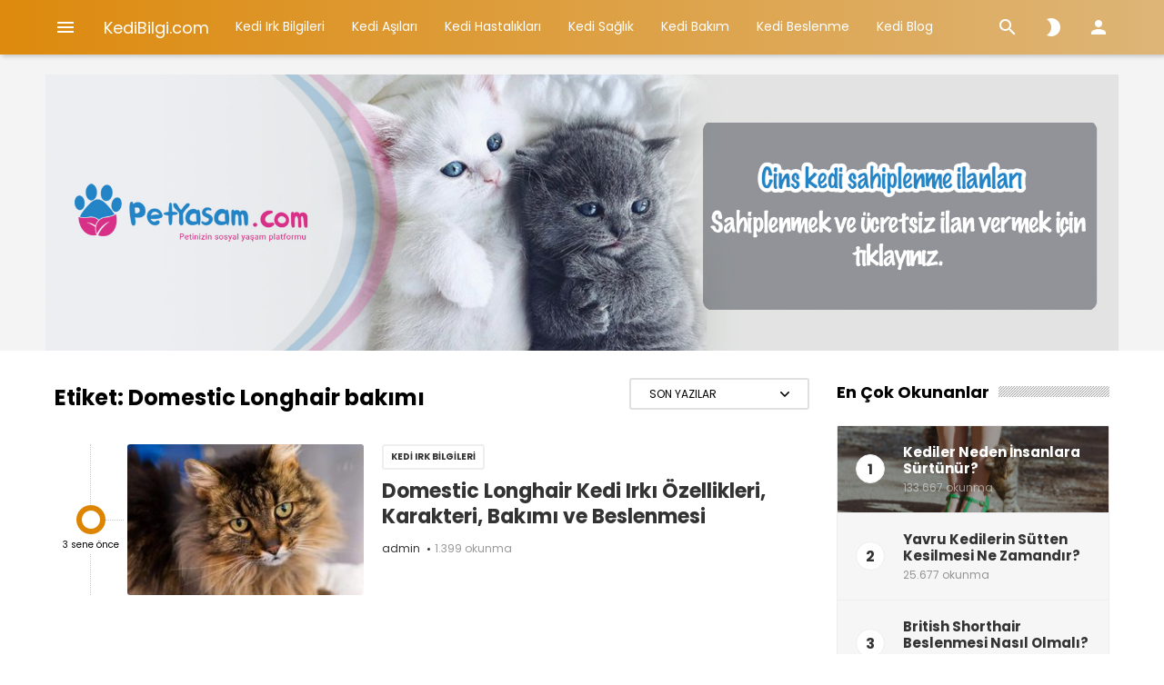

--- FILE ---
content_type: text/html; charset=UTF-8
request_url: https://kedibilgi.com/etiket/domestic-longhair-bakimi/
body_size: 13037
content:
<!doctype html>
<html lang="tr" itemscope itemtype="http://schema.org/WebPage">
<head>
    <meta charset="UTF-8">
    <meta name="viewport" content="width=device-width, initial-scale=1">
    <link rel="profile" href="https://gmpg.org/xfn/11">

	<meta name='robots' content='index, follow, max-image-preview:large, max-snippet:-1, max-video-preview:-1' />

	<!-- This site is optimized with the Yoast SEO plugin v21.8.1 - https://yoast.com/wordpress/plugins/seo/ -->
	<title>Domestic Longhair bakımı arşivleri - KediBilgi.com</title>
	<link rel="canonical" href="https://kedibilgi.com/etiket/domestic-longhair-bakimi/" />
	<meta property="og:locale" content="tr_TR" />
	<meta property="og:type" content="article" />
	<meta property="og:title" content="Domestic Longhair bakımı arşivleri - KediBilgi.com" />
	<meta property="og:url" content="https://kedibilgi.com/etiket/domestic-longhair-bakimi/" />
	<meta property="og:site_name" content="KediBilgi.com" />
	<meta name="twitter:card" content="summary_large_image" />
	<script type="application/ld+json" class="yoast-schema-graph">{"@context":"https://schema.org","@graph":[{"@type":"CollectionPage","@id":"https://kedibilgi.com/etiket/domestic-longhair-bakimi/","url":"https://kedibilgi.com/etiket/domestic-longhair-bakimi/","name":"Domestic Longhair bakımı arşivleri - KediBilgi.com","isPartOf":{"@id":"https://kedibilgi.com/#website"},"primaryImageOfPage":{"@id":"https://kedibilgi.com/etiket/domestic-longhair-bakimi/#primaryimage"},"image":{"@id":"https://kedibilgi.com/etiket/domestic-longhair-bakimi/#primaryimage"},"thumbnailUrl":"https://kedibilgi.com/wp-content/uploads/2022/12/Domestic-Longhair-Kedi-Irki-Ozellikleri-Karakteri-Bakimi-ve-Beslenmesi.jpg","breadcrumb":{"@id":"https://kedibilgi.com/etiket/domestic-longhair-bakimi/#breadcrumb"},"inLanguage":"tr"},{"@type":"ImageObject","inLanguage":"tr","@id":"https://kedibilgi.com/etiket/domestic-longhair-bakimi/#primaryimage","url":"https://kedibilgi.com/wp-content/uploads/2022/12/Domestic-Longhair-Kedi-Irki-Ozellikleri-Karakteri-Bakimi-ve-Beslenmesi.jpg","contentUrl":"https://kedibilgi.com/wp-content/uploads/2022/12/Domestic-Longhair-Kedi-Irki-Ozellikleri-Karakteri-Bakimi-ve-Beslenmesi.jpg","width":900,"height":575,"caption":"Domestic Longhair Kedi Irkı Özellikleri, Karakteri, Bakımı ve Beslenmesi"},{"@type":"BreadcrumbList","@id":"https://kedibilgi.com/etiket/domestic-longhair-bakimi/#breadcrumb","itemListElement":[{"@type":"ListItem","position":1,"name":"Ana sayfa","item":"https://kedibilgi.com/"},{"@type":"ListItem","position":2,"name":"Domestic Longhair bakımı"}]},{"@type":"WebSite","@id":"https://kedibilgi.com/#website","url":"https://kedibilgi.com/","name":"KediBilgi.com","description":"Kediler Hakkında Her Şey!","potentialAction":[{"@type":"SearchAction","target":{"@type":"EntryPoint","urlTemplate":"https://kedibilgi.com/?s={search_term_string}"},"query-input":"required name=search_term_string"}],"inLanguage":"tr"}]}</script>
	<!-- / Yoast SEO plugin. -->


<link rel='dns-prefetch' href='//fonts.googleapis.com' />
<link rel="alternate" type="application/rss+xml" title="KediBilgi.com &raquo; beslemesi" href="https://kedibilgi.com/feed/" />
<link rel="alternate" type="application/rss+xml" title="KediBilgi.com &raquo; yorum beslemesi" href="https://kedibilgi.com/comments/feed/" />
<link rel="alternate" type="application/rss+xml" title="KediBilgi.com &raquo; Domestic Longhair bakımı etiket beslemesi" href="https://kedibilgi.com/etiket/domestic-longhair-bakimi/feed/" />
<script type="text/javascript">
window._wpemojiSettings = {"baseUrl":"https:\/\/s.w.org\/images\/core\/emoji\/14.0.0\/72x72\/","ext":".png","svgUrl":"https:\/\/s.w.org\/images\/core\/emoji\/14.0.0\/svg\/","svgExt":".svg","source":{"concatemoji":"https:\/\/kedibilgi.com\/wp-includes\/js\/wp-emoji-release.min.js?ver=6.2.8"}};
/*! This file is auto-generated */
!function(e,a,t){var n,r,o,i=a.createElement("canvas"),p=i.getContext&&i.getContext("2d");function s(e,t){p.clearRect(0,0,i.width,i.height),p.fillText(e,0,0);e=i.toDataURL();return p.clearRect(0,0,i.width,i.height),p.fillText(t,0,0),e===i.toDataURL()}function c(e){var t=a.createElement("script");t.src=e,t.defer=t.type="text/javascript",a.getElementsByTagName("head")[0].appendChild(t)}for(o=Array("flag","emoji"),t.supports={everything:!0,everythingExceptFlag:!0},r=0;r<o.length;r++)t.supports[o[r]]=function(e){if(p&&p.fillText)switch(p.textBaseline="top",p.font="600 32px Arial",e){case"flag":return s("\ud83c\udff3\ufe0f\u200d\u26a7\ufe0f","\ud83c\udff3\ufe0f\u200b\u26a7\ufe0f")?!1:!s("\ud83c\uddfa\ud83c\uddf3","\ud83c\uddfa\u200b\ud83c\uddf3")&&!s("\ud83c\udff4\udb40\udc67\udb40\udc62\udb40\udc65\udb40\udc6e\udb40\udc67\udb40\udc7f","\ud83c\udff4\u200b\udb40\udc67\u200b\udb40\udc62\u200b\udb40\udc65\u200b\udb40\udc6e\u200b\udb40\udc67\u200b\udb40\udc7f");case"emoji":return!s("\ud83e\udef1\ud83c\udffb\u200d\ud83e\udef2\ud83c\udfff","\ud83e\udef1\ud83c\udffb\u200b\ud83e\udef2\ud83c\udfff")}return!1}(o[r]),t.supports.everything=t.supports.everything&&t.supports[o[r]],"flag"!==o[r]&&(t.supports.everythingExceptFlag=t.supports.everythingExceptFlag&&t.supports[o[r]]);t.supports.everythingExceptFlag=t.supports.everythingExceptFlag&&!t.supports.flag,t.DOMReady=!1,t.readyCallback=function(){t.DOMReady=!0},t.supports.everything||(n=function(){t.readyCallback()},a.addEventListener?(a.addEventListener("DOMContentLoaded",n,!1),e.addEventListener("load",n,!1)):(e.attachEvent("onload",n),a.attachEvent("onreadystatechange",function(){"complete"===a.readyState&&t.readyCallback()})),(e=t.source||{}).concatemoji?c(e.concatemoji):e.wpemoji&&e.twemoji&&(c(e.twemoji),c(e.wpemoji)))}(window,document,window._wpemojiSettings);
</script>
<style type="text/css">
img.wp-smiley,
img.emoji {
	display: inline !important;
	border: none !important;
	box-shadow: none !important;
	height: 1em !important;
	width: 1em !important;
	margin: 0 0.07em !important;
	vertical-align: -0.1em !important;
	background: none !important;
	padding: 0 !important;
}
</style>
	<link rel='stylesheet' id='wp-block-library-css' href='https://kedibilgi.com/wp-includes/css/dist/block-library/style.min.css?ver=6.2.8' type='text/css' media='all' />
<link rel='stylesheet' id='classic-theme-styles-css' href='https://kedibilgi.com/wp-includes/css/classic-themes.min.css?ver=6.2.8' type='text/css' media='all' />
<style id='global-styles-inline-css' type='text/css'>
body{--wp--preset--color--black: #000000;--wp--preset--color--cyan-bluish-gray: #abb8c3;--wp--preset--color--white: #ffffff;--wp--preset--color--pale-pink: #f78da7;--wp--preset--color--vivid-red: #cf2e2e;--wp--preset--color--luminous-vivid-orange: #ff6900;--wp--preset--color--luminous-vivid-amber: #fcb900;--wp--preset--color--light-green-cyan: #7bdcb5;--wp--preset--color--vivid-green-cyan: #00d084;--wp--preset--color--pale-cyan-blue: #8ed1fc;--wp--preset--color--vivid-cyan-blue: #0693e3;--wp--preset--color--vivid-purple: #9b51e0;--wp--preset--gradient--vivid-cyan-blue-to-vivid-purple: linear-gradient(135deg,rgba(6,147,227,1) 0%,rgb(155,81,224) 100%);--wp--preset--gradient--light-green-cyan-to-vivid-green-cyan: linear-gradient(135deg,rgb(122,220,180) 0%,rgb(0,208,130) 100%);--wp--preset--gradient--luminous-vivid-amber-to-luminous-vivid-orange: linear-gradient(135deg,rgba(252,185,0,1) 0%,rgba(255,105,0,1) 100%);--wp--preset--gradient--luminous-vivid-orange-to-vivid-red: linear-gradient(135deg,rgba(255,105,0,1) 0%,rgb(207,46,46) 100%);--wp--preset--gradient--very-light-gray-to-cyan-bluish-gray: linear-gradient(135deg,rgb(238,238,238) 0%,rgb(169,184,195) 100%);--wp--preset--gradient--cool-to-warm-spectrum: linear-gradient(135deg,rgb(74,234,220) 0%,rgb(151,120,209) 20%,rgb(207,42,186) 40%,rgb(238,44,130) 60%,rgb(251,105,98) 80%,rgb(254,248,76) 100%);--wp--preset--gradient--blush-light-purple: linear-gradient(135deg,rgb(255,206,236) 0%,rgb(152,150,240) 100%);--wp--preset--gradient--blush-bordeaux: linear-gradient(135deg,rgb(254,205,165) 0%,rgb(254,45,45) 50%,rgb(107,0,62) 100%);--wp--preset--gradient--luminous-dusk: linear-gradient(135deg,rgb(255,203,112) 0%,rgb(199,81,192) 50%,rgb(65,88,208) 100%);--wp--preset--gradient--pale-ocean: linear-gradient(135deg,rgb(255,245,203) 0%,rgb(182,227,212) 50%,rgb(51,167,181) 100%);--wp--preset--gradient--electric-grass: linear-gradient(135deg,rgb(202,248,128) 0%,rgb(113,206,126) 100%);--wp--preset--gradient--midnight: linear-gradient(135deg,rgb(2,3,129) 0%,rgb(40,116,252) 100%);--wp--preset--duotone--dark-grayscale: url('#wp-duotone-dark-grayscale');--wp--preset--duotone--grayscale: url('#wp-duotone-grayscale');--wp--preset--duotone--purple-yellow: url('#wp-duotone-purple-yellow');--wp--preset--duotone--blue-red: url('#wp-duotone-blue-red');--wp--preset--duotone--midnight: url('#wp-duotone-midnight');--wp--preset--duotone--magenta-yellow: url('#wp-duotone-magenta-yellow');--wp--preset--duotone--purple-green: url('#wp-duotone-purple-green');--wp--preset--duotone--blue-orange: url('#wp-duotone-blue-orange');--wp--preset--font-size--small: 13px;--wp--preset--font-size--medium: 20px;--wp--preset--font-size--large: 36px;--wp--preset--font-size--x-large: 42px;--wp--preset--spacing--20: 0.44rem;--wp--preset--spacing--30: 0.67rem;--wp--preset--spacing--40: 1rem;--wp--preset--spacing--50: 1.5rem;--wp--preset--spacing--60: 2.25rem;--wp--preset--spacing--70: 3.38rem;--wp--preset--spacing--80: 5.06rem;--wp--preset--shadow--natural: 6px 6px 9px rgba(0, 0, 0, 0.2);--wp--preset--shadow--deep: 12px 12px 50px rgba(0, 0, 0, 0.4);--wp--preset--shadow--sharp: 6px 6px 0px rgba(0, 0, 0, 0.2);--wp--preset--shadow--outlined: 6px 6px 0px -3px rgba(255, 255, 255, 1), 6px 6px rgba(0, 0, 0, 1);--wp--preset--shadow--crisp: 6px 6px 0px rgba(0, 0, 0, 1);}:where(.is-layout-flex){gap: 0.5em;}body .is-layout-flow > .alignleft{float: left;margin-inline-start: 0;margin-inline-end: 2em;}body .is-layout-flow > .alignright{float: right;margin-inline-start: 2em;margin-inline-end: 0;}body .is-layout-flow > .aligncenter{margin-left: auto !important;margin-right: auto !important;}body .is-layout-constrained > .alignleft{float: left;margin-inline-start: 0;margin-inline-end: 2em;}body .is-layout-constrained > .alignright{float: right;margin-inline-start: 2em;margin-inline-end: 0;}body .is-layout-constrained > .aligncenter{margin-left: auto !important;margin-right: auto !important;}body .is-layout-constrained > :where(:not(.alignleft):not(.alignright):not(.alignfull)){max-width: var(--wp--style--global--content-size);margin-left: auto !important;margin-right: auto !important;}body .is-layout-constrained > .alignwide{max-width: var(--wp--style--global--wide-size);}body .is-layout-flex{display: flex;}body .is-layout-flex{flex-wrap: wrap;align-items: center;}body .is-layout-flex > *{margin: 0;}:where(.wp-block-columns.is-layout-flex){gap: 2em;}.has-black-color{color: var(--wp--preset--color--black) !important;}.has-cyan-bluish-gray-color{color: var(--wp--preset--color--cyan-bluish-gray) !important;}.has-white-color{color: var(--wp--preset--color--white) !important;}.has-pale-pink-color{color: var(--wp--preset--color--pale-pink) !important;}.has-vivid-red-color{color: var(--wp--preset--color--vivid-red) !important;}.has-luminous-vivid-orange-color{color: var(--wp--preset--color--luminous-vivid-orange) !important;}.has-luminous-vivid-amber-color{color: var(--wp--preset--color--luminous-vivid-amber) !important;}.has-light-green-cyan-color{color: var(--wp--preset--color--light-green-cyan) !important;}.has-vivid-green-cyan-color{color: var(--wp--preset--color--vivid-green-cyan) !important;}.has-pale-cyan-blue-color{color: var(--wp--preset--color--pale-cyan-blue) !important;}.has-vivid-cyan-blue-color{color: var(--wp--preset--color--vivid-cyan-blue) !important;}.has-vivid-purple-color{color: var(--wp--preset--color--vivid-purple) !important;}.has-black-background-color{background-color: var(--wp--preset--color--black) !important;}.has-cyan-bluish-gray-background-color{background-color: var(--wp--preset--color--cyan-bluish-gray) !important;}.has-white-background-color{background-color: var(--wp--preset--color--white) !important;}.has-pale-pink-background-color{background-color: var(--wp--preset--color--pale-pink) !important;}.has-vivid-red-background-color{background-color: var(--wp--preset--color--vivid-red) !important;}.has-luminous-vivid-orange-background-color{background-color: var(--wp--preset--color--luminous-vivid-orange) !important;}.has-luminous-vivid-amber-background-color{background-color: var(--wp--preset--color--luminous-vivid-amber) !important;}.has-light-green-cyan-background-color{background-color: var(--wp--preset--color--light-green-cyan) !important;}.has-vivid-green-cyan-background-color{background-color: var(--wp--preset--color--vivid-green-cyan) !important;}.has-pale-cyan-blue-background-color{background-color: var(--wp--preset--color--pale-cyan-blue) !important;}.has-vivid-cyan-blue-background-color{background-color: var(--wp--preset--color--vivid-cyan-blue) !important;}.has-vivid-purple-background-color{background-color: var(--wp--preset--color--vivid-purple) !important;}.has-black-border-color{border-color: var(--wp--preset--color--black) !important;}.has-cyan-bluish-gray-border-color{border-color: var(--wp--preset--color--cyan-bluish-gray) !important;}.has-white-border-color{border-color: var(--wp--preset--color--white) !important;}.has-pale-pink-border-color{border-color: var(--wp--preset--color--pale-pink) !important;}.has-vivid-red-border-color{border-color: var(--wp--preset--color--vivid-red) !important;}.has-luminous-vivid-orange-border-color{border-color: var(--wp--preset--color--luminous-vivid-orange) !important;}.has-luminous-vivid-amber-border-color{border-color: var(--wp--preset--color--luminous-vivid-amber) !important;}.has-light-green-cyan-border-color{border-color: var(--wp--preset--color--light-green-cyan) !important;}.has-vivid-green-cyan-border-color{border-color: var(--wp--preset--color--vivid-green-cyan) !important;}.has-pale-cyan-blue-border-color{border-color: var(--wp--preset--color--pale-cyan-blue) !important;}.has-vivid-cyan-blue-border-color{border-color: var(--wp--preset--color--vivid-cyan-blue) !important;}.has-vivid-purple-border-color{border-color: var(--wp--preset--color--vivid-purple) !important;}.has-vivid-cyan-blue-to-vivid-purple-gradient-background{background: var(--wp--preset--gradient--vivid-cyan-blue-to-vivid-purple) !important;}.has-light-green-cyan-to-vivid-green-cyan-gradient-background{background: var(--wp--preset--gradient--light-green-cyan-to-vivid-green-cyan) !important;}.has-luminous-vivid-amber-to-luminous-vivid-orange-gradient-background{background: var(--wp--preset--gradient--luminous-vivid-amber-to-luminous-vivid-orange) !important;}.has-luminous-vivid-orange-to-vivid-red-gradient-background{background: var(--wp--preset--gradient--luminous-vivid-orange-to-vivid-red) !important;}.has-very-light-gray-to-cyan-bluish-gray-gradient-background{background: var(--wp--preset--gradient--very-light-gray-to-cyan-bluish-gray) !important;}.has-cool-to-warm-spectrum-gradient-background{background: var(--wp--preset--gradient--cool-to-warm-spectrum) !important;}.has-blush-light-purple-gradient-background{background: var(--wp--preset--gradient--blush-light-purple) !important;}.has-blush-bordeaux-gradient-background{background: var(--wp--preset--gradient--blush-bordeaux) !important;}.has-luminous-dusk-gradient-background{background: var(--wp--preset--gradient--luminous-dusk) !important;}.has-pale-ocean-gradient-background{background: var(--wp--preset--gradient--pale-ocean) !important;}.has-electric-grass-gradient-background{background: var(--wp--preset--gradient--electric-grass) !important;}.has-midnight-gradient-background{background: var(--wp--preset--gradient--midnight) !important;}.has-small-font-size{font-size: var(--wp--preset--font-size--small) !important;}.has-medium-font-size{font-size: var(--wp--preset--font-size--medium) !important;}.has-large-font-size{font-size: var(--wp--preset--font-size--large) !important;}.has-x-large-font-size{font-size: var(--wp--preset--font-size--x-large) !important;}
.wp-block-navigation a:where(:not(.wp-element-button)){color: inherit;}
:where(.wp-block-columns.is-layout-flex){gap: 2em;}
.wp-block-pullquote{font-size: 1.5em;line-height: 1.6;}
</style>
<link rel='stylesheet' id='contact-form-7-css' href='https://kedibilgi.com/wp-content/plugins/contact-form-7/includes/css/styles.css?ver=5.8.7' type='text/css' media='all' />
<link rel='stylesheet' id='wdv-mailchimp-ajax-css' href='https://kedibilgi.com/wp-content/plugins/wdv-mailchimp-ajax/public/css/wdv-mailchimp-ajax-public.css?ver=2.1.0' type='text/css' media='all' />
<link rel='stylesheet' id='wp-story-main-css' href='https://kedibilgi.com/wp-content/plugins/wp-story/dist/wp-story.css?ver=2.1.2' type='text/css' media='all' />
<link rel='stylesheet' id='ideabox-style-css' href='https://kedibilgi.com/wp-content/themes/ideabox/style.css?ver=6.2.8' type='text/css' media='all' />
<link rel='stylesheet' id='ideabox-child-style-css' href='https://kedibilgi.com/wp-content/themes/ideabox-child/style.css?ver=2.2.0' type='text/css' media='all' />
<link rel='stylesheet' id='tooltip-css' href='https://kedibilgi.com/wp-content/themes/ideabox/assets/css/tooltip.css?ver=2.2.0' type='text/css' media='all' />
<link rel='stylesheet' id='microtip-css' href='https://kedibilgi.com/wp-content/themes/ideabox/assets/css/microtip.min.css?ver=2.2.0' type='text/css' media='all' />
<link rel='stylesheet' id='owl-carousel-css' href='https://kedibilgi.com/wp-content/themes/ideabox/assets/css/owl.carousel.min.css?ver=2.2.0' type='text/css' media='all' />
<link rel='stylesheet' id='scrollbar-css' href='https://kedibilgi.com/wp-content/themes/ideabox/assets/css/scrollbar.min.css?ver=2.2.0' type='text/css' media='all' />
<link rel='stylesheet' id='fontawesome-5-css' href='https://kedibilgi.com/wp-content/themes/ideabox/assets/css/fontawesome.min.css?ver=2.2.0' type='text/css' media='all' />
<link rel='stylesheet' id='fontawesome-5-brands-css' href='https://kedibilgi.com/wp-content/themes/ideabox/assets/css/brands.min.css?ver=2.2.0' type='text/css' media='all' />
<link rel='stylesheet' id='ideabox-main-css' href='https://kedibilgi.com/wp-content/themes/ideabox/assets/css/main.css?ver=2.2.0' type='text/css' media='all' />
<style id='ideabox-main-inline-css' type='text/css'>
 .main-content{line-height:1.8}.ib-author-bio .bio-social-links svg path{fill:#dd8500}.go-top, .stories.carousel::-webkit-scrollbar-thumb, .main-highlight .post-format-icon, .header, .error-code{background:#dd8a0d;background:-webkit-linear-gradient(to right, #dd8a0d,#ddb577);background:linear-gradient(to right, #dd8a0d,#ddb577)}.ajax-results .results article .wrapper:hover, .author-item .author-info a:hover h4, .author-box .author-name a:hover, .ideabox-mega-menu article:hover .title-link, .ideabox-newsletter button, .post-edit-link, .woocommerce-active div.product p.price, .woocommerce-active div.product span.price, .woocommerce-active #respond input#submit.alt, .woocommerce-active a.button.alt, .woocommerce-active button.button.alt.disabled, .woocommerce-active button.button.alt, .woocommerce-active input.button.alt, .woocommerce-active div.product .woocommerce-tabs ul.tabs li a, .ib-mini-cart .total .amount, .woocommerce-active button.button, .woocommerce-active a.button, .woocommerce-active button.button.alt, .woocommerce-active #respond input#submit, .widget-carousel .owl-nav button:hover i, .ib-author-bio .bio-social-links li a, .hidden-comments a, .single-meta-stats a:hover, .feed-comments a:hover, .feed-comments a:hover i, .comment-stat:hover i, .timeline-post-content ul li a:hover, .tags-links a:hover, .sidebar-menu > li.current-menu-item a > i, .sidebar-menu > li.active > a > i, .sidebar-menu .sub-menu li.current-menu-item > a, .timeline-right a:hover, .widget.widget_tag_cloud .tagcloud a:hover, .widget.widget_product_tag_cloud .tagcloud a:hover, .sidebar-buttons.active, .w-video-icon, .w-carousel-post a:hover, .w-post-list > li > a:hover .w-post-title, .comment-item a.author-name:hover, blockquote::before, .article-emoticons li span.voted, .favorite-button, .breadcrumb ul li a:hover, .article-meta-info .author-name:hover, .author-item:hover .author-name, .extra-post-box:hover a, .post-list-item .read-more:hover, .timeline-post-info .author:hover{color:#dd8500}.ideabox-mega-menu article .cat-list a, .ideabox-newsletter button:hover, .woocommerce-active #respond input#submit.alt:hover, .woocommerce-active a.button.alt:hover, .woocommerce-active button.button.alt.disabled:hover, .woocommerce-active button.button.alt:hover, .woocommerce-active input.button.alt:hover, .woocommerce-active div.product .woocommerce-tabs ul.tabs li a:hover, .woocommerce-active div.product .woocommerce-tabs ul.tabs li.active a, .ib-spinner-group .btn-spinner:hover, .woocommerce-active #respond input#submit:hover, .select2-container--default li.select2-results__option--highlighted[aria-selected], .select2-container--default li.select2-results__option--highlighted[data-selected], .cart-button-count, .woocommerce-active button.button:hover, .woocommerce-active a.button:hover, .woocommerce-active button.button.alt:hover, .button:hover, .ib-author-bio .bio-social-links li a:hover, .hidden-comments a:hover, .tags-links a:hover:before, .post-edit-link:hover, #bbpress-forums li.bbp-header, .post-box .post-categories a, .highlight-carousel .owl-dots .owl-dot.active span, .timeline-category, input[type="submit"], .post-password-form input[type="submit"], .search-form .search-submit, .woocommerce-product-search button[type="submit"], .woocommerce-active .widget_price_filter .ui-slider .ui-slider-handle, .woocommerce-active .widget_price_filter .ui-slider .ui-slider-range, .comment-form-cookies-consent input[type="checkbox"]:checked + label:before, .md-checkbox input[type="checkbox"]:checked + label:before, .frm-button, .w-carousel-post .owl-dots .owl-dot.active, .page-numbers.current, .woocommerce-pagination ul.page-numbers .page-numbers.current, .post-page-numbers.current{background-color:#dd8500}.ideabox-newsletter button, .woocommerce-active div.product .woocommerce-tabs ul.tabs li a, .ib-spinner-group .btn-spinner:hover, .woocommerce-active button.button.alt, .woocommerce-active button.button.alt.disabled, .woocommerce-active button.button, .woocommerce-active a.button, .woocommerce-active #respond input#submit, .button:hover, .ib-author-bio .bio-social-links li a:hover, .ib-author-bio .bio-social-links li a, .hidden-comments a, .timeline-post-content ul li a:hover, .tags-links a:hover, .ib-spinner .spinner, .post-edit-link, textarea:active, textarea:focus, textarea:hover, input:active, input:focus, input:hover, .widget.widget_tag_cloud .tagcloud a:hover, .widget.widget_product_tag_cloud .tagcloud a:hover, .add-to-favorite{border-color:#dd8500}div.wpcf7 .ajax-loader{border:2px solid#dd8500}blockquote{border-left-color:#dd8500 !important}a{color:#e07816}a:hover{color:#548dbf}.ib-footer{background-color:#000000}.footer-top::after{background-image:url()}.footer-bottom{background-color:#161619}
</style>
<link rel='stylesheet' id='ideabox-responsive-css' href='https://kedibilgi.com/wp-content/themes/ideabox/assets/css/responsive.css?ver=2.2.0' type='text/css' media='all' />
<link crossorigin="anonymous" rel='stylesheet' id='csf-google-web-fonts-css' href='//fonts.googleapis.com/css?family=Poppins:400,700&#038;display=swap&#038;subset=latin-ext' type='text/css' media='all' />
<script type='text/javascript' src='https://kedibilgi.com/wp-includes/js/jquery/jquery.min.js?ver=3.6.4' id='jquery-core-js'></script>
<script type='text/javascript' src='https://kedibilgi.com/wp-includes/js/jquery/jquery-migrate.min.js?ver=3.4.0' id='jquery-migrate-js'></script>
<script type='text/javascript' id='ideabox-core-js-extra'>
/* <![CDATA[ */
var ideabox_core_object = {"ajax_url":"https:\/\/kedibilgi.com\/wp-admin\/admin-ajax.php","nonce":"ca9ec95dcc","spinner":"<div class=\"ib-spinner active\"><div class=\"spinner\"><div class=\"circle left\"><\/div><div class=\"circle right\"><\/div><\/div><\/div>"};
/* ]]> */
</script>
<script type='text/javascript' src='https://kedibilgi.com/wp-content/plugins/ideabox-core/assets/js/ideabox-core.js?ver=2.2.0' id='ideabox-core-js'></script>
<script type='text/javascript' id='wdv-mailchimp-ajax-js-extra'>
/* <![CDATA[ */
var wdvmailchimpmyajax = {"url":"https:\/\/kedibilgi.com\/wp-admin\/admin-ajax.php"};
/* ]]> */
</script>
<script type='text/javascript' src='https://kedibilgi.com/wp-content/plugins/wdv-mailchimp-ajax/public/js/wdv-mailchimp-ajax-public.js?ver=2.1.0' id='wdv-mailchimp-ajax-js'></script>
<script type='text/javascript' src='https://kedibilgi.com/wp-content/plugins/wp-story/public/js/jquery.nicescroll.min.js?ver=2.1.2' id='jquery-nicescroll-js'></script>
<script type='text/javascript' id='wp-story-js-extra'>
/* <![CDATA[ */
var wpStoryObject = {"homeUrl":"https:\/\/kedibilgi.com\/","lang":{"unmute":"Susturmak i\u00e7in dokunun","keyboardTip":"Sonraki i\u00e7in bo\u015fluk tu\u015funa bas\u0131n","visitLink":"Linke git","time":{"ago":"\u00f6nce","hour":"hour ago","hours":"hours ago","minute":"minute ago","minutes":"minutes ago","fromnow":"\u015fuandan itibaren","seconds":"seconds ago","yesterday":"d\u00fcn","tomorrow":"yar\u0131n","days":"days ago"}}};
/* ]]> */
</script>
<script type='text/javascript' src='https://kedibilgi.com/wp-content/plugins/wp-story/dist/wp-story.js?ver=2.1.2' id='wp-story-js'></script>
<link rel="https://api.w.org/" href="https://kedibilgi.com/wp-json/" /><link rel="alternate" type="application/json" href="https://kedibilgi.com/wp-json/wp/v2/tags/2550" /><link rel="EditURI" type="application/rsd+xml" title="RSD" href="https://kedibilgi.com/xmlrpc.php?rsd" />
<link rel="wlwmanifest" type="application/wlwmanifest+xml" href="https://kedibilgi.com/wp-includes/wlwmanifest.xml" />
<meta name="generator" content="WordPress 6.2.8" />
<meta name="google-site-verification" content="k5I-0HLzfKV7kpquewxbBqi63zu8Ui2GsxVqpmiVeXc" />
<!-- Global site tag (gtag.js) - Google Analytics -->
<script async src="https://www.googletagmanager.com/gtag/js?id=G-DLEM3WZ57Y"></script>
<script>
  window.dataLayer = window.dataLayer || [];
  function gtag(){dataLayer.push(arguments);}
  gtag('js', new Date());

  gtag('config', 'G-DLEM3WZ57Y');
</script><meta name="theme-color" content="#647dee"><style type="text/css">.broken_link, a.broken_link {
	text-decoration: line-through;
}</style><!-- Bu URL için kullanılabilir bir amphtml sürümü yok. --><style type="text/css">body{font-family:"Poppins";font-weight:normal;font-size:15px;}.header-navigation li a,.header-navigation li button,.sidebar-menu li a{font-family:"Poppins";font-weight:normal;font-size:14px;}.entry-content{font-family:"Poppins";color:#494949;font-weight:normal;font-size:17px;}.entry-content h1,.entry-content h2,.entry-content h3,.entry-content h4,.entry-content h5,.entry-content h6{font-family:"Poppins";color:#222222;font-weight:700;}</style><link rel="icon" href="https://kedibilgi.com/wp-content/uploads/2020/12/cropped-ffa-32x32.png" sizes="32x32" />
<link rel="icon" href="https://kedibilgi.com/wp-content/uploads/2020/12/cropped-ffa-192x192.png" sizes="192x192" />
<link rel="apple-touch-icon" href="https://kedibilgi.com/wp-content/uploads/2020/12/cropped-ffa-180x180.png" />
<meta name="msapplication-TileImage" content="https://kedibilgi.com/wp-content/uploads/2020/12/cropped-ffa-270x270.png" />
</head>

<body class="archive tag tag-domestic-longhair-bakimi tag-2550 hfeed with-sidebar sidebar-right sticky-header centered-header hidden-mobile-sidebar">
<svg xmlns="http://www.w3.org/2000/svg" viewBox="0 0 0 0" width="0" height="0" focusable="false" role="none" style="visibility: hidden; position: absolute; left: -9999px; overflow: hidden;" ><defs><filter id="wp-duotone-dark-grayscale"><feColorMatrix color-interpolation-filters="sRGB" type="matrix" values=" .299 .587 .114 0 0 .299 .587 .114 0 0 .299 .587 .114 0 0 .299 .587 .114 0 0 " /><feComponentTransfer color-interpolation-filters="sRGB" ><feFuncR type="table" tableValues="0 0.49803921568627" /><feFuncG type="table" tableValues="0 0.49803921568627" /><feFuncB type="table" tableValues="0 0.49803921568627" /><feFuncA type="table" tableValues="1 1" /></feComponentTransfer><feComposite in2="SourceGraphic" operator="in" /></filter></defs></svg><svg xmlns="http://www.w3.org/2000/svg" viewBox="0 0 0 0" width="0" height="0" focusable="false" role="none" style="visibility: hidden; position: absolute; left: -9999px; overflow: hidden;" ><defs><filter id="wp-duotone-grayscale"><feColorMatrix color-interpolation-filters="sRGB" type="matrix" values=" .299 .587 .114 0 0 .299 .587 .114 0 0 .299 .587 .114 0 0 .299 .587 .114 0 0 " /><feComponentTransfer color-interpolation-filters="sRGB" ><feFuncR type="table" tableValues="0 1" /><feFuncG type="table" tableValues="0 1" /><feFuncB type="table" tableValues="0 1" /><feFuncA type="table" tableValues="1 1" /></feComponentTransfer><feComposite in2="SourceGraphic" operator="in" /></filter></defs></svg><svg xmlns="http://www.w3.org/2000/svg" viewBox="0 0 0 0" width="0" height="0" focusable="false" role="none" style="visibility: hidden; position: absolute; left: -9999px; overflow: hidden;" ><defs><filter id="wp-duotone-purple-yellow"><feColorMatrix color-interpolation-filters="sRGB" type="matrix" values=" .299 .587 .114 0 0 .299 .587 .114 0 0 .299 .587 .114 0 0 .299 .587 .114 0 0 " /><feComponentTransfer color-interpolation-filters="sRGB" ><feFuncR type="table" tableValues="0.54901960784314 0.98823529411765" /><feFuncG type="table" tableValues="0 1" /><feFuncB type="table" tableValues="0.71764705882353 0.25490196078431" /><feFuncA type="table" tableValues="1 1" /></feComponentTransfer><feComposite in2="SourceGraphic" operator="in" /></filter></defs></svg><svg xmlns="http://www.w3.org/2000/svg" viewBox="0 0 0 0" width="0" height="0" focusable="false" role="none" style="visibility: hidden; position: absolute; left: -9999px; overflow: hidden;" ><defs><filter id="wp-duotone-blue-red"><feColorMatrix color-interpolation-filters="sRGB" type="matrix" values=" .299 .587 .114 0 0 .299 .587 .114 0 0 .299 .587 .114 0 0 .299 .587 .114 0 0 " /><feComponentTransfer color-interpolation-filters="sRGB" ><feFuncR type="table" tableValues="0 1" /><feFuncG type="table" tableValues="0 0.27843137254902" /><feFuncB type="table" tableValues="0.5921568627451 0.27843137254902" /><feFuncA type="table" tableValues="1 1" /></feComponentTransfer><feComposite in2="SourceGraphic" operator="in" /></filter></defs></svg><svg xmlns="http://www.w3.org/2000/svg" viewBox="0 0 0 0" width="0" height="0" focusable="false" role="none" style="visibility: hidden; position: absolute; left: -9999px; overflow: hidden;" ><defs><filter id="wp-duotone-midnight"><feColorMatrix color-interpolation-filters="sRGB" type="matrix" values=" .299 .587 .114 0 0 .299 .587 .114 0 0 .299 .587 .114 0 0 .299 .587 .114 0 0 " /><feComponentTransfer color-interpolation-filters="sRGB" ><feFuncR type="table" tableValues="0 0" /><feFuncG type="table" tableValues="0 0.64705882352941" /><feFuncB type="table" tableValues="0 1" /><feFuncA type="table" tableValues="1 1" /></feComponentTransfer><feComposite in2="SourceGraphic" operator="in" /></filter></defs></svg><svg xmlns="http://www.w3.org/2000/svg" viewBox="0 0 0 0" width="0" height="0" focusable="false" role="none" style="visibility: hidden; position: absolute; left: -9999px; overflow: hidden;" ><defs><filter id="wp-duotone-magenta-yellow"><feColorMatrix color-interpolation-filters="sRGB" type="matrix" values=" .299 .587 .114 0 0 .299 .587 .114 0 0 .299 .587 .114 0 0 .299 .587 .114 0 0 " /><feComponentTransfer color-interpolation-filters="sRGB" ><feFuncR type="table" tableValues="0.78039215686275 1" /><feFuncG type="table" tableValues="0 0.94901960784314" /><feFuncB type="table" tableValues="0.35294117647059 0.47058823529412" /><feFuncA type="table" tableValues="1 1" /></feComponentTransfer><feComposite in2="SourceGraphic" operator="in" /></filter></defs></svg><svg xmlns="http://www.w3.org/2000/svg" viewBox="0 0 0 0" width="0" height="0" focusable="false" role="none" style="visibility: hidden; position: absolute; left: -9999px; overflow: hidden;" ><defs><filter id="wp-duotone-purple-green"><feColorMatrix color-interpolation-filters="sRGB" type="matrix" values=" .299 .587 .114 0 0 .299 .587 .114 0 0 .299 .587 .114 0 0 .299 .587 .114 0 0 " /><feComponentTransfer color-interpolation-filters="sRGB" ><feFuncR type="table" tableValues="0.65098039215686 0.40392156862745" /><feFuncG type="table" tableValues="0 1" /><feFuncB type="table" tableValues="0.44705882352941 0.4" /><feFuncA type="table" tableValues="1 1" /></feComponentTransfer><feComposite in2="SourceGraphic" operator="in" /></filter></defs></svg><svg xmlns="http://www.w3.org/2000/svg" viewBox="0 0 0 0" width="0" height="0" focusable="false" role="none" style="visibility: hidden; position: absolute; left: -9999px; overflow: hidden;" ><defs><filter id="wp-duotone-blue-orange"><feColorMatrix color-interpolation-filters="sRGB" type="matrix" values=" .299 .587 .114 0 0 .299 .587 .114 0 0 .299 .587 .114 0 0 .299 .587 .114 0 0 " /><feComponentTransfer color-interpolation-filters="sRGB" ><feFuncR type="table" tableValues="0.098039215686275 1" /><feFuncG type="table" tableValues="0 0.66274509803922" /><feFuncB type="table" tableValues="0.84705882352941 0.41960784313725" /><feFuncA type="table" tableValues="1 1" /></feComponentTransfer><feComposite in2="SourceGraphic" operator="in" /></filter></defs></svg><div id="page" class="site">
    <header class="header">
        <div class="header-inner">
            <div class="header-wrapper">
				<button type="button" class="toggle-sidebar ib-flex ib-align-center">
	<i class="material-icons material-button">&#xe5d2;</i>
</button><div class="logo-box">
	<p class="site-title"><a href="https://kedibilgi.com/" rel="home">KediBilgi.com</a></p></div><div class="header-menu"><ul id="menu-footer-menu" class="header-navigation"><li id="menu-item-2258" class="menu-item menu-item-type-taxonomy menu-item-object-category menu-item-2258"><a href="https://kedibilgi.com/kategori/kedi-irk-bilgileri/" class="material-button">Kedi Irk Bilgileri</a></li>
<li id="menu-item-360" class="menu-item menu-item-type-taxonomy menu-item-object-category menu-item-360"><a href="https://kedibilgi.com/kategori/kedi-asilari/" class="material-button">Kedi Aşıları</a></li>
<li id="menu-item-362" class="menu-item menu-item-type-taxonomy menu-item-object-category menu-item-362"><a href="https://kedibilgi.com/kategori/kedi-hastaliklari/" class="material-button">Kedi Hastalıkları</a></li>
<li id="menu-item-363" class="menu-item menu-item-type-taxonomy menu-item-object-category menu-item-363"><a href="https://kedibilgi.com/kategori/kedi-saglik/" class="material-button">Kedi Sağlık</a></li>
<li id="menu-item-358" class="menu-item menu-item-type-taxonomy menu-item-object-category menu-item-358"><a href="https://kedibilgi.com/kategori/kedi-bakim/" class="material-button">Kedi Bakım</a></li>
<li id="menu-item-359" class="menu-item menu-item-type-taxonomy menu-item-object-category menu-item-359"><a href="https://kedibilgi.com/kategori/kedi-beslenme/" class="material-button">Kedi Beslenme</a></li>
<li id="menu-item-361" class="menu-item menu-item-type-taxonomy menu-item-object-category menu-item-361"><a href="https://kedibilgi.com/kategori/kedi-blog/" class="material-button">Kedi Blog</a></li>
</ul></div>
				                    <div class="header-right with-seperator">
                        <ul class="header-navigation">
							<li class="header-search-wrapper">
    <button type="button" class="header-button search-toggle">
        <i class="material-icons">&#xE8B6;</i>
    </button>
</li>
<li class="header-dark-mode-wrapper">
	<button type="button" class="header-button dark-mode-switcher">
		<i class="material-icons material-button">&#xe3a7;</i>
	</button>
</li>
    <li class="account-dd">
        <button type="button" class="header-button submenu-toggle account-avatar">
            <span class="inner-avatar"><i class="material-icons material-button"">&#xE7FD;</i></span>
        </button>
        <div class="sub-menu">
            <ul>
	                            <li>
                    <button class="link-button" type="button" data-modal="loginModal">
                        <span>Giriş Yap</span>
                    </button>
                </li>
								            </ul>
        </div>
    </li>
                        </ul>
                    </div>
				
				<div class="search-bar">
	<form class="ib-search-form" action="https://kedibilgi.com/">
		<div class="search-input-wrapper">
			<input type="search" name="s" placeholder="Bir şeyler arayın..." class="ib-search-input" value="">
			<button type="submit" class="ib-search-submit">
				<i class="material-icons">&#xE5C8;</i>
			</button>
					</div>
		<button type="button" class="search-close search-toggle">
			<i class="material-icons">&#xe5cd;</i>
		</button>
	</form>
</div>            </div>
        </div>
    </header>

	<div class="sidebar">
    <div class="sidebar-wrapper ib-scroll">
        <div class="sidebar-logo">
            <a href="https://kedibilgi.com/" rel="home">
				KediBilgi.com            </a>
            <button type="button" class="sidebar-toggle-button">
                <i class="material-icons">&#xe5cd;</i>
            </button>
			                <div class="sidebar-actions">
					                        <button type="button" class="dark-mode-switcher">
                            <i class="material-icons">&#xe3a7;</i>
                            <span class="title">Karanlık Mod</span>
                        </button>
										                        <button type="button" class="search-toggle">
                            <i class="material-icons">&#xE8B6;</i>
                            <span class="title">Arama</span>
                        </button>
					                </div>
			        </div>

		<ul id="menu-footer-menu-1" class="sidebar-menu"><li class="menu-item menu-item-type-taxonomy menu-item-object-category menu-item-2258"><a href="https://kedibilgi.com/kategori/kedi-irk-bilgileri/" class="material-button">Kedi Irk Bilgileri</a></li>
<li class="menu-item menu-item-type-taxonomy menu-item-object-category menu-item-360"><a href="https://kedibilgi.com/kategori/kedi-asilari/" class="material-button">Kedi Aşıları</a></li>
<li class="menu-item menu-item-type-taxonomy menu-item-object-category menu-item-362"><a href="https://kedibilgi.com/kategori/kedi-hastaliklari/" class="material-button">Kedi Hastalıkları</a></li>
<li class="menu-item menu-item-type-taxonomy menu-item-object-category menu-item-363"><a href="https://kedibilgi.com/kategori/kedi-saglik/" class="material-button">Kedi Sağlık</a></li>
<li class="menu-item menu-item-type-taxonomy menu-item-object-category menu-item-358"><a href="https://kedibilgi.com/kategori/kedi-bakim/" class="material-button">Kedi Bakım</a></li>
<li class="menu-item menu-item-type-taxonomy menu-item-object-category menu-item-359"><a href="https://kedibilgi.com/kategori/kedi-beslenme/" class="material-button">Kedi Beslenme</a></li>
<li class="menu-item menu-item-type-taxonomy menu-item-object-category menu-item-361"><a href="https://kedibilgi.com/kategori/kedi-blog/" class="material-button">Kedi Blog</a></li>
</ul>    </div>
</div>
    <div id="content" class="site-content">

		        <div class="extra-posts no-pad">
            <div class="extra-post-wrapper no-pad">
				<p> <a href="https://petyasam.com" target="_blank"><img src="https://kedibilgi.com/wp-content/uploads/2021/05/yavrukedisahiplenme.jpg"  ></a></p>
            </div>
        </div>
    <div id="primary" class="content-area">
        <main id="main" class="site-main main-container">
			            <section class="main-highlight"></section>
            <section class="main-content">
                <div class="main-content-wrapper">
                    <div class="content-body">
                        <div class="content-timeline">
                            <header class="page-header-wrapper archive-list-header page-header">
                                <div class="archive-title ib-flex ib-justify-between">
									<h1 class="post-list-title page-title">Etiket: <span>Domestic Longhair bakımı</span></h1>									                                        <div class="post-filter archive-filter">
														<select class="ib-post-filter md-select">
				<option value="?orderby=date">Son Yazılar</option>
				<option value="?orderby=views" >Okunmaya Göre</option>
				<option value="?orderby=comment_count" >Yorum Sayısına Göre</option>
				<option value="?orderby=reaction" >Puana Göre</option>
			</select>
			                                        </div>
									                                </div>
								                            </header>

							                            <div class="posts-wrapper pagination-load_more timeline-items" data-max="1">
								<article id="post-4586" class="feed-post timeline-item post-4586 post type-post status-publish format-standard has-post-thumbnail hentry category-kedi-irk-bilgileri tag-domestic-longhair-bakimi tag-domestic-longhair-beslenmesi tag-domestic-longhair-karakteri tag-domestic-longhair-kedi-irki tag-domestic-longhair-ozellikleri">
	        <div class="timeline-left">
            <a href="https://kedibilgi.com/kategori/kedi-irk-bilgileri/" class="timeline-category" data-tooltip-content="Kedi Irk Bilgileri" data-tooltip='{"position": "top"}'>
                <div class="timeline-tooltip">
					<i class="material-icons">&#xe3fa;</i>                </div>
            </a>
            <span class="timeline-date">3 sene önce</span>
        </div>
	    <div class="timeline-right">
		            <div class="timeline-post-image">
						<a class="post-thumbnail" href="https://kedibilgi.com/domestic-longhair-kedi-irki-ozellikleri-karakteri-bakimi-ve-beslenmesi/" aria-hidden="true" tabindex="-1">
			<img width="260" height="166" src="https://kedibilgi.com/wp-content/uploads/2022/12/Domestic-Longhair-Kedi-Irki-Ozellikleri-Karakteri-Bakimi-ve-Beslenmesi-260x166.jpg" class="attachment-ideabox-home-feed size-ideabox-home-feed wp-post-image" alt="Domestic Longhair Kedi Irkı Özellikleri, Karakteri, Bakımı ve Beslenmesi" decoding="async" srcset="https://kedibilgi.com/wp-content/uploads/2022/12/Domestic-Longhair-Kedi-Irki-Ozellikleri-Karakteri-Bakimi-ve-Beslenmesi-260x166.jpg 260w, https://kedibilgi.com/wp-content/uploads/2022/12/Domestic-Longhair-Kedi-Irki-Ozellikleri-Karakteri-Bakimi-ve-Beslenmesi-300x192.jpg 300w, https://kedibilgi.com/wp-content/uploads/2022/12/Domestic-Longhair-Kedi-Irki-Ozellikleri-Karakteri-Bakimi-ve-Beslenmesi-768x491.jpg 768w, https://kedibilgi.com/wp-content/uploads/2022/12/Domestic-Longhair-Kedi-Irki-Ozellikleri-Karakteri-Bakimi-ve-Beslenmesi-750x479.jpg 750w, https://kedibilgi.com/wp-content/uploads/2022/12/Domestic-Longhair-Kedi-Irki-Ozellikleri-Karakteri-Bakimi-ve-Beslenmesi.jpg 900w" sizes="(max-width: 260px) 100vw, 260px" />		</a>
		            </div>
		        <div class="timeline-post-content">
			<ul class="post-categories">
	<li><a href="https://kedibilgi.com/kategori/kedi-irk-bilgileri/" rel="category tag">Kedi Irk Bilgileri</a></li></ul>            <a href="https://kedibilgi.com/domestic-longhair-kedi-irki-ozellikleri-karakteri-bakimi-ve-beslenmesi/">
				<h3 class="timeline-post-title">Domestic Longhair Kedi Irkı Özellikleri, Karakteri, Bakımı ve Beslenmesi</h3>            </a>
			            <div class="timeline-post-info">
				<span class="byline"><span class="author vcard"><a class="author-name url fn n" rel="nofollow" href="https://kedibilgi.com/author/kedibilgi/">admin</a></span></span>
				                    <span class="dot"></span>1.399 okunma				            </div>
        </div>
    </div>
</article>                            </div>
							                        </div>
                    </div>
					                        <div class="content-sidebar">
                            <div class="sidebar-inner ib-sticky">
								
<aside id="secondary" class="widget-area">
    <section id="ideabox_popular_posts_widget-1" class="widget-item widget ideabox-popular-posts-widget"><div class="w-header"><div class="w-title"><h2 class="widget-title">En Çok Okunanlar</h2></div><div class="w-seperator"></div></div><div class="w-boxed-post"><ul>                    <li class="boxed-post-item active post-1617 post type-post status-publish format-standard has-post-thumbnail hentry category-kedi-blog tag-kedi-bilgi tag-kedi-blog tag-kedi-davranislari tag-kediler-insanlarin-bacaklarina-neden-surtunur tag-kediler-neden-bacaklara-surtunur tag-kediler-neden-baslarini-surter tag-kediler-neden-insanlara-surtunur tag-kediler-sevgilerini-nasil-gosterir">
                        <a href="https://kedibilgi.com/kediler-neden-insanlara-surtunur/" style="background-image: url(https://kedibilgi.com/wp-content/uploads/2022/02/cats1-300x174.jpg);">
                            <div class="box-wrapper">
                                <div class="box-left">
                                    <span>1</span>
                                </div>
                                <div class="box-right">
									<h3 class="p-title">Kediler Neden İnsanlara Sürtünür?</h3>                                    <div class="p-icons">
										133.667 okunma                                    </div>
                                </div>
                            </div>
                        </a>
                    </li>
					                    <li class="boxed-post-item post-3482 post type-post status-publish format-standard has-post-thumbnail hentry category-kedi-saglik tag-yavru-kedi-bakimi tag-yavru-kedilerin-beslenmesi tag-yavru-kedilerin-sutten-kesilmesi">
                        <a href="https://kedibilgi.com/yavru-kedilerin-sutten-kesilmesi-ne-zamandir/" style="background-image: url(https://kedibilgi.com/wp-content/uploads/2022/10/yavru-kedilerin-sutten-kesilmesi-ne-zamandir-300x196.jpg);">
                            <div class="box-wrapper">
                                <div class="box-left">
                                    <span>2</span>
                                </div>
                                <div class="box-right">
									<h3 class="p-title">Yavru Kedilerin Sütten Kesilmesi Ne Zamandır?</h3>                                    <div class="p-icons">
										25.677 okunma                                    </div>
                                </div>
                            </div>
                        </a>
                    </li>
					                    <li class="boxed-post-item post-1784 post type-post status-publish format-standard has-post-thumbnail hentry category-kedi-beslenme tag-british-shorthair-bakimi tag-british-shorthair-beslenme tag-british-shorthair-hangi-mamayi-yer tag-british-shorthair-nasil-beslenir tag-british-shorthair-yemekleri">
                        <a href="https://kedibilgi.com/british-shorthair-beslenmesi-nasil-olmali/" style="background-image: url(https://kedibilgi.com/wp-content/uploads/2021/03/cat-5-300x169.jpg);">
                            <div class="box-wrapper">
                                <div class="box-left">
                                    <span>3</span>
                                </div>
                                <div class="box-right">
									<h3 class="p-title">British Shorthair Beslenmesi Nasıl Olmalı?</h3>                                    <div class="p-icons">
										16.750 okunma                                    </div>
                                </div>
                            </div>
                        </a>
                    </li>
					                    <li class="boxed-post-item post-1775 post type-post status-publish format-standard has-post-thumbnail hentry category-kedi-blog tag-scottish-fold-fiyat tag-scottish-fold-renk-fiyatlari tag-scottish-fold-renkleri">
                        <a href="https://kedibilgi.com/gercek-scottish-fold-renkleri-nelerdir/" style="background-image: url(https://kedibilgi.com/wp-content/uploads/2021/03/IMG_20191112_194139_522-scaled-1-251x300.jpg);">
                            <div class="box-wrapper">
                                <div class="box-left">
                                    <span>4</span>
                                </div>
                                <div class="box-right">
									<h3 class="p-title">Gerçek Scottish Fold Renkleri Nelerdir?</h3>                                    <div class="p-icons">
										16.540 okunma                                    </div>
                                </div>
                            </div>
                        </a>
                    </li>
					</ul></div></section><section id="ideabox_categories_widget-1" class="widget-item widget ideabox-categories-widget"><div class="w-header"><div class="w-title"><h2 class="widget-title">Kategoriler</h2></div><div class="w-seperator"></div></div>            <div class="ib-categories without-icon">
                <ul>
					                        <li>
                            <a href="https://kedibilgi.com/kategori/kedi-asilari/">
								                                <span class="title">Kedi Aşıları</span>
								                                    <span class="count" style="background-color: #607ec7">11</span>
								                            </a>
                        </li>
					                        <li>
                            <a href="https://kedibilgi.com/kategori/kedi-bakim/">
								                                <span class="title">Kedi Bakım</span>
								                                    <span class="count" style="background-color: #ff3a3a">82</span>
								                            </a>
                        </li>
					                        <li>
                            <a href="https://kedibilgi.com/kategori/kedi-beslenme/">
								                                <span class="title">Kedi Beslenme</span>
								                                    <span class="count" style="background-color: #e54e7e">68</span>
								                            </a>
                        </li>
					                        <li>
                            <a href="https://kedibilgi.com/kategori/kedi-blog/">
								                                <span class="title">Kedi Blog</span>
								                                    <span class="count" style="background-color: #f4b23f">279</span>
								                            </a>
                        </li>
					                        <li>
                            <a href="https://kedibilgi.com/kategori/kedi-hastaliklari/">
								                                <span class="title">Kedi Hastalıkları</span>
								                                    <span class="count" style="background-color: #1e73be">113</span>
								                            </a>
                        </li>
					                        <li>
                            <a href="https://kedibilgi.com/kategori/kedi-irk-bilgileri/">
								                                <span class="title">Kedi Irk Bilgileri</span>
								                                    <span class="count" style="background-color: #647dee">125</span>
								                            </a>
                        </li>
					                        <li>
                            <a href="https://kedibilgi.com/kategori/kedi-irk-bilgileri/kedi-irk-renkleri/">
								                                <span class="title">Kedi Irk Renkleri</span>
								                                    <span class="count" style="background-color: #647dee">40</span>
								                            </a>
                        </li>
					                        <li>
                            <a href="https://kedibilgi.com/kategori/kedi-isimleri/">
								                                <span class="title">Kedi İsimleri</span>
								                                    <span class="count" style="background-color: #647dee">4</span>
								                            </a>
                        </li>
					                        <li>
                            <a href="https://kedibilgi.com/kategori/kedi-saglik/">
								                                <span class="title">Kedi Sağlık</span>
								                                    <span class="count" style="background-color: #647dee">108</span>
								                            </a>
                        </li>
					                        <li>
                            <a href="https://kedibilgi.com/kategori/kedi-isimleri/mitolojik-kedi-isimleri/">
								                                <span class="title">Mitolojik Kedi İsimleri</span>
								                                    <span class="count" style="background-color: #647dee">1</span>
								                            </a>
                        </li>
					                </ul>
            </div>
		</section><section id="tag_cloud-4" class="widget-item widget widget_tag_cloud"><div class="w-header"><div class="w-title"><h2 class="widget-title">Popüler Etiketler</h2></div><div class="w-seperator"></div></div><div class="tagcloud"><a href="https://kedibilgi.com/etiket/british-shorthair-bakimi/" class="tag-cloud-link tag-link-646 tag-link-position-1" style="font-size: 13.294117647059pt;" aria-label="British Shorthair bakımı (13 öge)">British Shorthair bakımı</a>
<a href="https://kedibilgi.com/etiket/british-shorthair-beslenme/" class="tag-cloud-link tag-link-642 tag-link-position-2" style="font-size: 8.9411764705882pt;" aria-label="british shorthair beslenme (5 öge)">british shorthair beslenme</a>
<a href="https://kedibilgi.com/etiket/british-shorthair-sahiplenme/" class="tag-cloud-link tag-link-675 tag-link-position-3" style="font-size: 13.647058823529pt;" aria-label="British Shorthair sahiplenme (14 öge)">British Shorthair sahiplenme</a>
<a href="https://kedibilgi.com/etiket/british-shorthair-yavru/" class="tag-cloud-link tag-link-1153 tag-link-position-4" style="font-size: 11.529411764706pt;" aria-label="British Shorthair yavru (9 öge)">British Shorthair yavru</a>
<a href="https://kedibilgi.com/etiket/british-shorthair-ozellikleri/" class="tag-cloud-link tag-link-922 tag-link-position-5" style="font-size: 8.9411764705882pt;" aria-label="british shorthair özellikleri (5 öge)">british shorthair özellikleri</a>
<a href="https://kedibilgi.com/etiket/erkek-kedilerde-kisirlastirma/" class="tag-cloud-link tag-link-79 tag-link-position-6" style="font-size: 8pt;" aria-label="erkek kedilerde kısırlaştırma (4 öge)">erkek kedilerde kısırlaştırma</a>
<a href="https://kedibilgi.com/etiket/evcil-hayvan/" class="tag-cloud-link tag-link-26 tag-link-position-7" style="font-size: 8.9411764705882pt;" aria-label="evcil hayvan (5 öge)">evcil hayvan</a>
<a href="https://kedibilgi.com/etiket/hamile-kedi/" class="tag-cloud-link tag-link-720 tag-link-position-8" style="font-size: 9.7647058823529pt;" aria-label="hamile kedi (6 öge)">hamile kedi</a>
<a href="https://kedibilgi.com/etiket/kedi-asilari/" class="tag-cloud-link tag-link-32 tag-link-position-9" style="font-size: 8.9411764705882pt;" aria-label="kedi aşıları (5 öge)">kedi aşıları</a>
<a href="https://kedibilgi.com/etiket/kedi-bakimi/" class="tag-cloud-link tag-link-29 tag-link-position-10" style="font-size: 17.764705882353pt;" aria-label="kedi bakımı (33 öge)">kedi bakımı</a>
<a href="https://kedibilgi.com/etiket/kedi-beslenme/" class="tag-cloud-link tag-link-150 tag-link-position-11" style="font-size: 15.294117647059pt;" aria-label="kedi beslenme (20 öge)">kedi beslenme</a>
<a href="https://kedibilgi.com/etiket/kedi-bilgi/" class="tag-cloud-link tag-link-31 tag-link-position-12" style="font-size: 22pt;" aria-label="kedi bilgi (77 öge)">kedi bilgi</a>
<a href="https://kedibilgi.com/etiket/kedi-blog/" class="tag-cloud-link tag-link-259 tag-link-position-13" style="font-size: 13.647058823529pt;" aria-label="kedi blog (14 öge)">kedi blog</a>
<a href="https://kedibilgi.com/etiket/kedi-davranislari/" class="tag-cloud-link tag-link-266 tag-link-position-14" style="font-size: 9.7647058823529pt;" aria-label="kedi davranışları (6 öge)">kedi davranışları</a>
<a href="https://kedibilgi.com/etiket/kedi-hastaliklari/" class="tag-cloud-link tag-link-56 tag-link-position-15" style="font-size: 17.529411764706pt;" aria-label="kedi hastalıkları (31 öge)">kedi hastalıkları</a>
<a href="https://kedibilgi.com/etiket/kedi-hastaligi/" class="tag-cloud-link tag-link-130 tag-link-position-16" style="font-size: 8pt;" aria-label="kedi hastalığı (4 öge)">kedi hastalığı</a>
<a href="https://kedibilgi.com/etiket/kedi-isimleri/" class="tag-cloud-link tag-link-501 tag-link-position-17" style="font-size: 8.9411764705882pt;" aria-label="kedi isimleri (5 öge)">kedi isimleri</a>
<a href="https://kedibilgi.com/etiket/kedilerde-depresyon/" class="tag-cloud-link tag-link-164 tag-link-position-18" style="font-size: 10.352941176471pt;" aria-label="kedilerde depresyon (7 öge)">kedilerde depresyon</a>
<a href="https://kedibilgi.com/etiket/kedilerde-grip/" class="tag-cloud-link tag-link-60 tag-link-position-19" style="font-size: 8pt;" aria-label="kedilerde grip (4 öge)">kedilerde grip</a>
<a href="https://kedibilgi.com/etiket/kedilerde-gida-alerjisi/" class="tag-cloud-link tag-link-613 tag-link-position-20" style="font-size: 8.9411764705882pt;" aria-label="kedilerde gıda alerjisi (5 öge)">kedilerde gıda alerjisi</a>
<a href="https://kedibilgi.com/etiket/kedilerde-idrar-yolu-enfeksiyonu-belirtileri/" class="tag-cloud-link tag-link-119 tag-link-position-21" style="font-size: 8pt;" aria-label="Kedilerde idrar yolu enfeksiyonu belirtileri (4 öge)">Kedilerde idrar yolu enfeksiyonu belirtileri</a>
<a href="https://kedibilgi.com/etiket/kedilerde-ishal/" class="tag-cloud-link tag-link-71 tag-link-position-22" style="font-size: 8pt;" aria-label="kedilerde ishal (4 öge)">kedilerde ishal</a>
<a href="https://kedibilgi.com/etiket/kedilerde-ishal-tedavisi/" class="tag-cloud-link tag-link-72 tag-link-position-23" style="font-size: 8pt;" aria-label="kedilerde ishal tedavisi (4 öge)">kedilerde ishal tedavisi</a>
<a href="https://kedibilgi.com/etiket/kedilerde-kabizlik/" class="tag-cloud-link tag-link-106 tag-link-position-24" style="font-size: 8pt;" aria-label="kedilerde kabızlık (4 öge)">kedilerde kabızlık</a>
<a href="https://kedibilgi.com/etiket/kedilerde-karma-asi/" class="tag-cloud-link tag-link-28 tag-link-position-25" style="font-size: 8pt;" aria-label="kedilerde karma aşı (4 öge)">kedilerde karma aşı</a>
<a href="https://kedibilgi.com/etiket/kedilerde-obezite/" class="tag-cloud-link tag-link-376 tag-link-position-26" style="font-size: 8pt;" aria-label="kedilerde obezite (4 öge)">kedilerde obezite</a>
<a href="https://kedibilgi.com/etiket/kedilerde-stres/" class="tag-cloud-link tag-link-50 tag-link-position-27" style="font-size: 8pt;" aria-label="kedilerde stres (4 öge)">kedilerde stres</a>
<a href="https://kedibilgi.com/etiket/kedilerin-garip-davranislari/" class="tag-cloud-link tag-link-203 tag-link-position-28" style="font-size: 10.941176470588pt;" aria-label="kedilerin garip davranışları (8 öge)">kedilerin garip davranışları</a>
<a href="https://kedibilgi.com/etiket/kedilerle-oyun-oynama-yollari/" class="tag-cloud-link tag-link-120 tag-link-position-29" style="font-size: 8pt;" aria-label="kedilerle oyun oynama yolları (4 öge)">kedilerle oyun oynama yolları</a>
<a href="https://kedibilgi.com/etiket/kedi-mamasi-nasil-secilir/" class="tag-cloud-link tag-link-562 tag-link-position-30" style="font-size: 8pt;" aria-label="kedi maması nasıl seçilir (4 öge)">kedi maması nasıl seçilir</a>
<a href="https://kedibilgi.com/etiket/kedi-mamasi-secimi/" class="tag-cloud-link tag-link-563 tag-link-position-31" style="font-size: 8.9411764705882pt;" aria-label="kedi maması seçimi (5 öge)">kedi maması seçimi</a>
<a href="https://kedibilgi.com/etiket/kedi-sahiplenme/" class="tag-cloud-link tag-link-135 tag-link-position-32" style="font-size: 15.529411764706pt;" aria-label="kedi sahiplenme (21 öge)">kedi sahiplenme</a>
<a href="https://kedibilgi.com/etiket/kedi-sahipleri/" class="tag-cloud-link tag-link-387 tag-link-position-33" style="font-size: 8pt;" aria-label="kedi sahipleri (4 öge)">kedi sahipleri</a>
<a href="https://kedibilgi.com/etiket/kedi-sagligi/" class="tag-cloud-link tag-link-27 tag-link-position-34" style="font-size: 20pt;" aria-label="kedi sağlığı (51 öge)">kedi sağlığı</a>
<a href="https://kedibilgi.com/etiket/kedi-tuvalet-egitimi/" class="tag-cloud-link tag-link-153 tag-link-position-35" style="font-size: 8.9411764705882pt;" aria-label="kedi tuvalet eğitimi (5 öge)">kedi tuvalet eğitimi</a>
<a href="https://kedibilgi.com/etiket/kedi-tuy-bakimi/" class="tag-cloud-link tag-link-425 tag-link-position-36" style="font-size: 8.9411764705882pt;" aria-label="kedi tüy bakımı (5 öge)">kedi tüy bakımı</a>
<a href="https://kedibilgi.com/etiket/scottish-fold-fiyat/" class="tag-cloud-link tag-link-631 tag-link-position-37" style="font-size: 8.9411764705882pt;" aria-label="scottish fold fiyat (5 öge)">scottish fold fiyat</a>
<a href="https://kedibilgi.com/etiket/scottish-fold-sahiplenme/" class="tag-cloud-link tag-link-630 tag-link-position-38" style="font-size: 8.9411764705882pt;" aria-label="scottish fold sahiplenme (5 öge)">scottish fold sahiplenme</a>
<a href="https://kedibilgi.com/etiket/scottish-fold-yavru/" class="tag-cloud-link tag-link-632 tag-link-position-39" style="font-size: 12pt;" aria-label="scottish fold yavru (10 öge)">scottish fold yavru</a>
<a href="https://kedibilgi.com/etiket/yavru-kedi-bakimi/" class="tag-cloud-link tag-link-37 tag-link-position-40" style="font-size: 15.764705882353pt;" aria-label="yavru kedi bakımı (22 öge)">yavru kedi bakımı</a>
<a href="https://kedibilgi.com/etiket/yavru-kedi-beslenme/" class="tag-cloud-link tag-link-62 tag-link-position-41" style="font-size: 10.941176470588pt;" aria-label="yavru kedi beslenme (8 öge)">yavru kedi beslenme</a>
<a href="https://kedibilgi.com/etiket/yavru-kedi-beslenmesi/" class="tag-cloud-link tag-link-542 tag-link-position-42" style="font-size: 8pt;" aria-label="yavru kedi beslenmesi (4 öge)">yavru kedi beslenmesi</a>
<a href="https://kedibilgi.com/etiket/yavru-kediler/" class="tag-cloud-link tag-link-35 tag-link-position-43" style="font-size: 8pt;" aria-label="yavru kediler (4 öge)">yavru kediler</a>
<a href="https://kedibilgi.com/etiket/yavru-kedi-ne-yer/" class="tag-cloud-link tag-link-772 tag-link-position-44" style="font-size: 8.9411764705882pt;" aria-label="yavru kedi ne yer (5 öge)">yavru kedi ne yer</a>
<a href="https://kedibilgi.com/etiket/yavru-kedi-sahiplenme/" class="tag-cloud-link tag-link-652 tag-link-position-45" style="font-size: 10.941176470588pt;" aria-label="yavru kedi sahiplenme (8 öge)">yavru kedi sahiplenme</a></div>
</section></aside>
                            </div>
                        </div>
					                </div>
            </section>
        </main>
    </div>
</div><!-- #content -->

<footer id="colophon" class="site-footer">
    <div class="site-info">
		            <div class="ib-footer dark-skin">
				                    <div class="footer-top">
                        <div class="ib-container">
                            <div class="ib-row">
								                                    <div class="footer-widget col-6">
										<section id="text-1" class="widget widget_text"><h3 class="sidebar-menu-widget-title">Hakkımızda</h3>			<div class="textwidget"><p>Sitemiz üzerinden kedilerin renkli Dünya&#8217;sı hakkında bilgi alabilir ve gönderilere yorum yaparak uzman kadromuza sorular sorabilirsiniz.</p>
</div>
		</section>                                    </div>
								                                    <div class="footer-widget col-6">
										                                    </div>
								                            </div>
                        </div>
                    </div>
								                    <div class="footer-bottom">
                        <div class="ib-container">
                            <div class="ib-row">
                                <div class="col-6 footer-bottom-left">
									<div class="col-6 footer-bottom-left">
<p>Kedi Bilgi / 2020</p>
</div>
<div class="col-6 footer-bottom-right"></div>
                                </div>
                                <div class="col-6 footer-bottom-right">
                                    <div class="footer-bottom-right-inner">
										                                    </div>
                                </div>
                            </div>
                        </div>
                    </div>
				            </div>
		    </div>
</footer>
</div><!-- #page -->

<button class="go-top material-button go-top-right" type="button"><i class="material-icons">&#xe316;</i></button><div class="overlay"></div><div class="m-modal-box" id="loginModal">
    <div class="m-modal-overlay"></div>
    <div class="m-modal-content ib-scroll small">
        <div class="m-modal-header">
            <h3 class="m-modal-title">Giriş Yap</h3>
            <span class="m-modal-close"><i class="material-icons">&#xE5CD;</i></span>
        </div>
        <div class="m-modal-body">
			            <form class="modal-login-form">
                <div class="frm-row">
                    <input class="frm-input" type="text" name="username" placeholder="Kullanıcı Adı" autocomplete="username">
                </div>
                <div class="frm-row">
                    <input class="frm-input" type="password" name="password" placeholder="Şifre" autocomplete="current-password">
                </div>
				                <div class="frm-row">
                    <button class="frm-button material-button full" type="submit">Giriş Yap</button>
                </div>
				<input type="hidden" id="login_field" name="login_field" value="ba3be9b16c" /><input type="hidden" name="_wp_http_referer" value="/etiket/domestic-longhair-bakimi/" />            </form>
			            <div class="frm-row">
                <p class="txt-center">
                    <a href="https://kedibilgi.com/wp-login.php?action=lostpassword">Şifrenizi mi unuttunuz?</a>
                </p>
            </div>
        </div>
    </div>
</div><script type='text/javascript' src='https://kedibilgi.com/wp-content/plugins/contact-form-7/includes/swv/js/index.js?ver=5.8.7' id='swv-js'></script>
<script type='text/javascript' id='contact-form-7-js-extra'>
/* <![CDATA[ */
var wpcf7 = {"api":{"root":"https:\/\/kedibilgi.com\/wp-json\/","namespace":"contact-form-7\/v1"}};
/* ]]> */
</script>
<script type='text/javascript' src='https://kedibilgi.com/wp-content/plugins/contact-form-7/includes/js/index.js?ver=5.8.7' id='contact-form-7-js'></script>
<script type='text/javascript' src='https://kedibilgi.com/wp-content/themes/ideabox/assets/js/owl.carousel.min.js?ver=2.2.0' id='owl-carousel-js'></script>
<script type='text/javascript' src='https://kedibilgi.com/wp-content/themes/ideabox/assets/js/infinite-scroll.pkgd.min.js?ver=2.2.0' id='infinite-scroll-js'></script>
<script type='text/javascript' src='https://kedibilgi.com/wp-content/themes/ideabox/assets/js/imagesloaded.pkgd.min.js?ver=2.2.0' id='images-loaded-js'></script>
<script type='text/javascript' src='https://kedibilgi.com/wp-content/themes/ideabox/assets/js/hc-sticky.min.js?ver=2.2.0' id='hc-sticky-js'></script>
<script type='text/javascript' src='https://kedibilgi.com/wp-content/themes/ideabox/assets/js/scrollbar.min.js?ver=2.2.0' id='scrollbar-js'></script>
<script type='text/javascript' src='https://kedibilgi.com/wp-content/themes/ideabox/assets/js/tooltip.js?ver=2.2.0' id='tooltip-js'></script>
<script type='text/javascript' id='ideabox-script-js-extra'>
/* <![CDATA[ */
var ideabox_object = {"ajax_url":"https:\/\/kedibilgi.com\/wp-admin\/admin-ajax.php","ideabox_nonce":"0f20594f98","prism":"false","sharer":"false","ga_track":"false","ga_tracking_code":"G-DLEM3WZ57Y","spinner":"<div class=\"ib-spinner active\"><div class=\"spinner\"><div class=\"circle left\"><\/div><div class=\"circle right\"><\/div><\/div><\/div>","copied":"Kopyaland\u0131!","is_recaptcha_active":"false","wc_active":"false"};
var ideabox_theme_object = {"light_box":"false","is_comment_validation":"false"};
/* ]]> */
</script>
<script type='text/javascript' src='https://kedibilgi.com/wp-content/themes/ideabox/dist/bundle.js?ver=2.2.0' id='ideabox-script-js'></script>
</body>
</html>